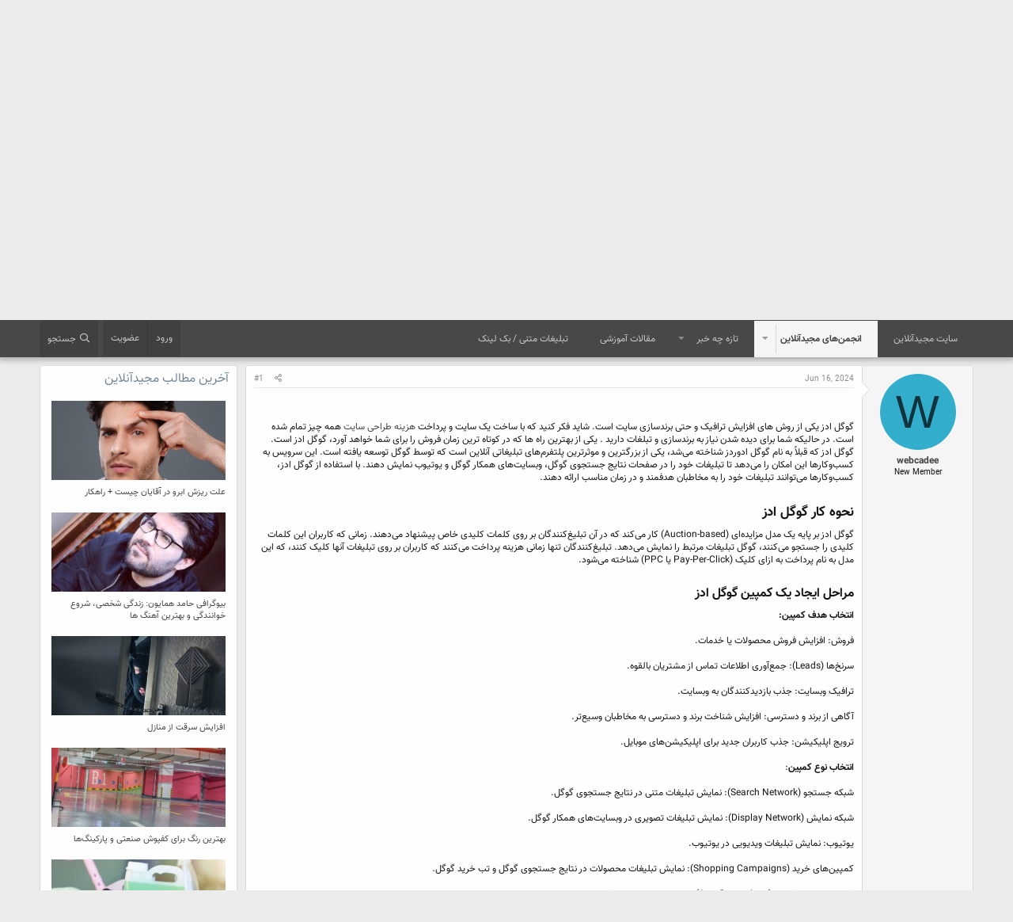

--- FILE ---
content_type: text/html; charset=utf-8
request_url: https://forum.majidonline.com/threads/%D8%A2%DB%8C%D8%A7-%DA%AF%D9%88%DA%AF%D9%84-%D8%A7%D8%AF%D8%B2-%D8%A8%D8%B1%D8%A7%DB%8C-%D8%A8%D8%B1%D9%86%D8%AF%D8%B3%D8%A7%D8%B2%DB%8C-%DA%AF%D8%B2%DB%8C%D9%86%D9%87-%D9%85%D9%86%D8%A7%D8%B3%D8%A8%DB%8C-%D8%A7%D8%B3%D8%AA%D8%9F.243677/
body_size: 17895
content:
<!DOCTYPE html>
<html id="XF" lang="fa-IR" dir="RTL"
	data-app="public"
	data-template="thread_view"
	data-container-key="node-47"
	data-content-key="thread-243677"
	data-logged-in="false"
	data-cookie-prefix="xf_"
	data-csrf="1768922017,ba34a9d32b9ca905eae82a652558f4ee"
	class="has-no-js template-thread_view"
	 data-run-jobs="">
<head>
	<meta charset="utf-8" />
	<meta http-equiv="X-UA-Compatible" content="IE=Edge" />
	<meta name="viewport" content="width=device-width, initial-scale=1, viewport-fit=cover">

	
	
	

	<title>آیا گوگل ادز برای برندسازی گزینه مناسبی است؟ | انجمن‌های مجیدآنلاین</title>

	<link rel="manifest" href="/webmanifest.php">
	
		<meta name="theme-color" content="rgb(58, 58, 58)" />
	

	<meta name="apple-mobile-web-app-title" content="انجمن‌های مجیدآنلاین">
	
		<link rel="apple-touch-icon" href="/data/assets/logo/MajidOnline_avatar.png">
	

	
		
		<meta name="description" content="گوگل ادز یکی از روش های افزایش ترافیک و حتی برندسازی سایت است. شاید فکر کنید که با ساخت یک سایت و پرداخت هزینه طراحی سایت همه چیز تمام شده است. در حالیکه..." />
		<meta property="og:description" content="گوگل ادز یکی از روش های افزایش ترافیک و حتی برندسازی سایت است. شاید فکر کنید که با ساخت یک سایت و پرداخت هزینه طراحی سایت همه چیز تمام شده است. در حالیکه شما برای دیده شدن نیاز به برندسازی و تبلغات دارید . یکی از بهترین راه ها که در کوتاه ترین زمان فروش را برای شما خواهد آورد، گوگل ادز است. گوگل..." />
		<meta property="twitter:description" content="گوگل ادز یکی از روش های افزایش ترافیک و حتی برندسازی سایت است. شاید فکر کنید که با ساخت یک سایت و پرداخت هزینه طراحی سایت همه چیز تمام شده است. در حالیکه شما برای دیده شدن نیاز به برندسازی و..." />
	
	
		<meta property="og:url" content="https://forum.majidonline.com/threads/%D8%A2%DB%8C%D8%A7-%DA%AF%D9%88%DA%AF%D9%84-%D8%A7%D8%AF%D8%B2-%D8%A8%D8%B1%D8%A7%DB%8C-%D8%A8%D8%B1%D9%86%D8%AF%D8%B3%D8%A7%D8%B2%DB%8C-%DA%AF%D8%B2%DB%8C%D9%86%D9%87-%D9%85%D9%86%D8%A7%D8%B3%D8%A8%DB%8C-%D8%A7%D8%B3%D8%AA%D8%9F.243677/" />
	
		<link rel="canonical" href="https://forum.majidonline.com/threads/%D8%A2%DB%8C%D8%A7-%DA%AF%D9%88%DA%AF%D9%84-%D8%A7%D8%AF%D8%B2-%D8%A8%D8%B1%D8%A7%DB%8C-%D8%A8%D8%B1%D9%86%D8%AF%D8%B3%D8%A7%D8%B2%DB%8C-%DA%AF%D8%B2%DB%8C%D9%86%D9%87-%D9%85%D9%86%D8%A7%D8%B3%D8%A8%DB%8C-%D8%A7%D8%B3%D8%AA%D8%9F.243677/" />
	
		
        <!-- App Indexing for Google Search -->
        <link href="android-app://com.quoord.tapatalkpro.activity/tapatalk/forum.majidonline.com/?ttfid=57906&location=topic&tid=243677&page=1&perpage=20&channel=google-indexing" rel="alternate" />
        <link href="ios-app://307880732/tapatalk/forum.majidonline.com/?ttfid=57906&location=topic&tid=243677&page=1&perpage=20&channel=google-indexing" rel="alternate" />
        
        <link href="https://forum.majidonline.com//mobiquo/smartbanner/manifest.json" rel="manifest">
        
        <meta name="apple-itunes-app" content="app-id=307880732, affiliate-data=at=10lR7C, app-argument=tapatalk://forum.majidonline.com/?ttfid=57906&location=topic&tid=243677&page=1&perpage=20" />
        
	

	
		
	
	
	<meta property="og:site_name" content="انجمن‌های مجیدآنلاین" />


	
	
		
	
	
	<meta property="og:type" content="website" />


	
	
		
	
	
	
		<meta property="og:title" content="آیا گوگل ادز برای برندسازی گزینه مناسبی است؟" />
		<meta property="twitter:title" content="آیا گوگل ادز برای برندسازی گزینه مناسبی است؟" />
	


	
	
	
	
		
	
	
	
		<meta property="og:image" content="https://forum.majidonline.com/styles/majidonline/logos/avatar.png" />
		<meta property="twitter:image" content="https://forum.majidonline.com/styles/majidonline/logos/avatar.png" />
		<meta property="twitter:card" content="summary" />
	


	

	
	

	


	<link rel="preload" href="/styles/fonts/fa/fa-regular-400.woff2?_v=5.15.3" as="font" type="font/woff2" crossorigin="anonymous" />


	<link rel="preload" href="/styles/fonts/fa/fa-solid-900.woff2?_v=5.15.3" as="font" type="font/woff2" crossorigin="anonymous" />


<link rel="preload" href="/styles/fonts/fa/fa-brands-400.woff2?_v=5.15.3" as="font" type="font/woff2" crossorigin="anonymous" />

	<link rel="stylesheet" href="/css.php?css=public%3Anormalize.css%2Cpublic%3Afa.css%2Cpublic%3Acore.less%2Cpublic%3Aapp.less&amp;s=4&amp;l=3&amp;d=1751529304&amp;k=bef76432f1843206fd1be592e5267751abad9083" />

	<link rel="stylesheet" href="/css.php?css=public%3Amessage.less%2Cpublic%3Ashare_controls.less%2Cpublic%3Aextra.less&amp;s=4&amp;l=3&amp;d=1751529304&amp;k=21493b09809463cd77bfbb234ebf8bca7d2a8e5b" />

	
		<script src="/js/xf/preamble.min.js?_v=9117ba40"></script>
	


	
		<link rel="icon" type="image/png" href="https://forum.majidonline.com/styles/majidonline/logos/avatar.png" sizes="32x32" />
	
	
	<script async src="https://www.googletagmanager.com/gtag/js?id=UA-3077248-1"></script>
	<script>
		window.dataLayer = window.dataLayer || [];
		function gtag(){dataLayer.push(arguments);}
		gtag('js', new Date());
		gtag('config', 'UA-3077248-1', {
			// 
			
			
		});
	</script>

	<link href="https://cdn.jsdelivr.net/npm/vazir-font@26.0.2/dist/font-face.css" rel="stylesheet" type="text/css" />
</head>
<body data-template="thread_view">

<div class="p-pageWrapper" id="top">





<header class="p-header" id="header">
	<div class="p-header-inner">
		<div class="p-header-content">

			<div class="p-header-logo p-header-logo--image">
				<a href="https://forum.majidonline.com">
					<img src="/styles/majidonline/logos/logo.png" srcset="/styles/majidonline/logos/logo.png 2x" alt="انجمن‌های مجیدآنلاین"
						width="" height="" />
				</a>
			</div>

			
		</div>
	</div>
</header>





	<div class="p-navSticky p-navSticky--primary" data-xf-init="sticky-header">
		
	<nav class="p-nav">
		<div class="p-nav-inner">
			<button type="button" class="button--plain p-nav-menuTrigger button" data-xf-click="off-canvas" data-menu=".js-headerOffCanvasMenu" tabindex="0" aria-label="منو"><span class="button-text">
				<i aria-hidden="true"></i>
			</span></button>

			<div class="p-nav-smallLogo">
				<a href="https://forum.majidonline.com">
					<img src="/styles/majidonline/logos/logo.png" srcset="/styles/majidonline/logos/logo.png 2x" alt="انجمن‌های مجیدآنلاین"
						width="" height="" />
				</a>
			</div>

			<div class="p-nav-scroller hScroller" data-xf-init="h-scroller" data-auto-scroll=".p-navEl.is-selected">
				<div class="hScroller-scroll">
					<ul class="p-nav-list js-offCanvasNavSource">
					
						<li>
							
	<div class="p-navEl " >
		

			
	
	<a href="https://www.majidonline.com"
		class="p-navEl-link "
		
		data-xf-key="1"
		data-nav-id="majidonline_site">سایت مجیدآنلاین</a>


			

		
		
	</div>

						</li>
					
						<li>
							
	<div class="p-navEl is-selected" data-has-children="true">
		

			
	
	<a href="/"
		class="p-navEl-link p-navEl-link--splitMenu "
		
		
		data-nav-id="forums">انجمن‌های مجیدآنلاین</a>


			<a data-xf-key="2"
				data-xf-click="menu"
				data-menu-pos-ref="< .p-navEl"
				class="p-navEl-splitTrigger"
				role="button"
				tabindex="0"
				aria-label="Toggle expanded"
				aria-expanded="false"
				aria-haspopup="true"></a>

		
		
			<div class="menu menu--structural" data-menu="menu" aria-hidden="true">
				<div class="menu-content">
					
						
	
	
	<a href="/whats-new/posts/"
		class="menu-linkRow u-indentDepth0 js-offCanvasCopy "
		
		
		data-nav-id="newPosts">ارسال های جدید</a>

	

					
						
	
	
	<a href="/search/?type=post"
		class="menu-linkRow u-indentDepth0 js-offCanvasCopy "
		
		
		data-nav-id="searchForums">جستجو در انجمن ها</a>

	

					
				</div>
			</div>
		
	</div>

						</li>
					
						<li>
							
	<div class="p-navEl " data-has-children="true">
		

			
	
	<a href="/whats-new/"
		class="p-navEl-link p-navEl-link--splitMenu "
		
		
		data-nav-id="whatsNew">تازه چه خبر</a>


			<a data-xf-key="3"
				data-xf-click="menu"
				data-menu-pos-ref="< .p-navEl"
				class="p-navEl-splitTrigger"
				role="button"
				tabindex="0"
				aria-label="Toggle expanded"
				aria-expanded="false"
				aria-haspopup="true"></a>

		
		
			<div class="menu menu--structural" data-menu="menu" aria-hidden="true">
				<div class="menu-content">
					
						
	
	
	<a href="/whats-new/posts/"
		class="menu-linkRow u-indentDepth0 js-offCanvasCopy "
		 rel="nofollow"
		
		data-nav-id="whatsNewPosts">ارسال های جدید</a>

	

					
						
	
	
	<a href="/whats-new/profile-posts/"
		class="menu-linkRow u-indentDepth0 js-offCanvasCopy "
		 rel="nofollow"
		
		data-nav-id="whatsNewProfilePosts">جدیدترین ارسال های پروفایل</a>

	

					
						
	
	
	<a href="/whats-new/latest-activity"
		class="menu-linkRow u-indentDepth0 js-offCanvasCopy "
		 rel="nofollow"
		
		data-nav-id="latestActivity">آخرین فعالیت</a>

	

					
				</div>
			</div>
		
	</div>

						</li>
					
						<li>
							
	<div class="p-navEl " >
		

			
	
	<a href="http://www.majidonline.com/articles"
		class="p-navEl-link "
		
		data-xf-key="4"
		data-nav-id="majidonline_articles">مقالات آموزشی</a>


			

		
		
	</div>

						</li>
					
						<li>
							
	<div class="p-navEl " >
		

			
	
	<a href="https://www.majidonline.com/ads/text"
		class="p-navEl-link "
		
		data-xf-key="5"
		data-nav-id="majidonline_textads">تبلیغات متنی / بک لینک</a>


			

		
		
	</div>

						</li>
					
					</ul>
				</div>
			</div>

			<div class="p-nav-opposite">
				<div class="p-navgroup p-account p-navgroup--guest">
					
						<a href="/login/" class="p-navgroup-link p-navgroup-link--textual p-navgroup-link--logIn"
							data-xf-click="overlay" data-follow-redirects="on">
							<span class="p-navgroup-linkText">ورود</span>
						</a>
						
							<a href="/register/" class="p-navgroup-link p-navgroup-link--textual p-navgroup-link--register"
								data-xf-click="overlay" data-follow-redirects="on">
								<span class="p-navgroup-linkText">عضویت</span>
							</a>
						
					
				</div>

				<div class="p-navgroup p-discovery">
					<a href="/whats-new/"
						class="p-navgroup-link p-navgroup-link--iconic p-navgroup-link--whatsnew"
						aria-label="تازه چه خبر"
						title="تازه چه خبر">
						<i aria-hidden="true"></i>
						<span class="p-navgroup-linkText">تازه چه خبر</span>
					</a>

					
						<a href="/search/"
							class="p-navgroup-link p-navgroup-link--iconic p-navgroup-link--search"
							data-xf-click="menu"
							data-xf-key="/"
							aria-label="جستجو"
							aria-expanded="false"
							aria-haspopup="true"
							title="جستجو">
							<i aria-hidden="true"></i>
							<span class="p-navgroup-linkText">جستجو</span>
						</a>
						<div class="menu menu--structural menu--wide" data-menu="menu" aria-hidden="true">
							<form action="/search/search" method="post"
								class="menu-content"
								data-xf-init="quick-search">

								<h3 class="menu-header">جستجو</h3>
								
								<div class="menu-row">
									
										<div class="inputGroup inputGroup--joined">
											<input type="text" class="input" name="keywords" placeholder="جستجو," aria-label="جستجو" data-menu-autofocus="true" />
											
			<select name="constraints" class="js-quickSearch-constraint input" aria-label="جستجو در داخل">
				<option value="">هرجا</option>
<option value="{&quot;search_type&quot;:&quot;post&quot;}">موضوع ها</option>
<option value="{&quot;search_type&quot;:&quot;post&quot;,&quot;c&quot;:{&quot;nodes&quot;:[47],&quot;child_nodes&quot;:1}}">این انجمن</option>
<option value="{&quot;search_type&quot;:&quot;post&quot;,&quot;c&quot;:{&quot;thread&quot;:243677}}">این موضوع</option>

			</select>
		
										</div>
									
								</div>

								
								<div class="menu-row">
									<label class="iconic"><input type="checkbox"  name="c[title_only]" value="1" /><i aria-hidden="true"></i><span class="iconic-label">جستجو فقط در عنوان ها

												
													<span tabindex="0" role="button"
														data-xf-init="tooltip" data-trigger="hover focus click" title="Tags will also be searched">

														<i class="fa--xf far fa-question-circle u-muted u-smaller" aria-hidden="true"></i>
													</span></span></label>

								</div>
								
								<div class="menu-row">
									<div class="inputGroup">
										<span class="inputGroup-text" id="ctrl_search_menu_by_member">توسط:</span>
										<input type="text" class="input" name="c[users]" data-xf-init="auto-complete" placeholder="کاربر" aria-labelledby="ctrl_search_menu_by_member" />
									</div>
								</div>
								<div class="menu-footer">
									<span class="menu-footer-controls">
										<button type="submit" class="button--primary button button--icon button--icon--search"><span class="button-text">جستجو</span></button>
										<a href="/search/" class="button"><span class="button-text">جستجوی پیشرفته,</span></a>
									</span>
								</div>

								<input type="hidden" name="_xfToken" value="1768922017,ba34a9d32b9ca905eae82a652558f4ee" />
							</form>
						</div>
					
				</div>
			</div>
		</div>
	</nav>

	</div>
	
	
		<div class="p-sectionLinks">
			<div class="p-sectionLinks-inner hScroller" data-xf-init="h-scroller">
				<div class="hScroller-scroll">
					<ul class="p-sectionLinks-list">
					
						<li>
							
	<div class="p-navEl " >
		

			
	
	<a href="/whats-new/posts/"
		class="p-navEl-link "
		
		data-xf-key="alt+1"
		data-nav-id="newPosts">ارسال های جدید</a>


			

		
		
	</div>

						</li>
					
						<li>
							
	<div class="p-navEl " >
		

			
	
	<a href="/search/?type=post"
		class="p-navEl-link "
		
		data-xf-key="alt+2"
		data-nav-id="searchForums">جستجو در انجمن ها</a>


			

		
		
	</div>

						</li>
					
					</ul>
				</div>
			</div>
		</div>
	



<div class="offCanvasMenu offCanvasMenu--nav js-headerOffCanvasMenu" data-menu="menu" aria-hidden="true" data-ocm-builder="navigation">
	<div class="offCanvasMenu-backdrop" data-menu-close="true"></div>
	<div class="offCanvasMenu-content">
		<div class="offCanvasMenu-header">
			منو
			<a class="offCanvasMenu-closer" data-menu-close="true" role="button" tabindex="0" aria-label="بسته"></a>
		</div>
		
			<div class="p-offCanvasRegisterLink">
				<div class="offCanvasMenu-linkHolder">
					<a href="/login/" class="offCanvasMenu-link" data-xf-click="overlay" data-menu-close="true">
						ورود
					</a>
				</div>
				<hr class="offCanvasMenu-separator" />
				
					<div class="offCanvasMenu-linkHolder">
						<a href="/register/" class="offCanvasMenu-link" data-xf-click="overlay" data-menu-close="true">
							عضویت
						</a>
					</div>
					<hr class="offCanvasMenu-separator" />
				
			</div>
		
		<div class="js-offCanvasNavTarget"></div>
		<div class="offCanvasMenu-installBanner js-installPromptContainer" style="display: none;" data-xf-init="install-prompt">
			<div class="offCanvasMenu-installBanner-header">Install the app</div>
			<button type="button" class="js-installPromptButton button"><span class="button-text">نصب</span></button>
		</div>
	</div>
</div>

<div class="p-body">
	<div class="p-body-inner">
		<!--XF:EXTRA_OUTPUT-->
		<ul class="majidonline_ads_top"><li><i class="fa fa-check"></i><a href="https://gilsashop.com/" target="_blank">تجهیزات هوشمند سازی گیلسا</a></li><li><i class="fa fa-check"></i><a href="https://kifpool.me/wallet/bitcoin-BTC" target="_blank">خرید و فروش بیت کوین</a></li><li><i class="fa fa-check"></i><a href="https://lenoxio.com/" target="_blank">خرید کالای دیجیتال استوک</a></li><li><i class="fa fa-check"></i><a href="https://ghiasibike.com/product-category/دوچرخه/" target="_blank">خرید دوچرخه</a></li><li><i class="fa fa-check"></i><a href="https://ecobaglobe.com/business-consultation/" target="_blank">مشاوره کسب و کار</a></li><li><i class="fa fa-check"></i><a href="https://www.doostihaa.com/topics/dl-film/dubing-movies" target="_blank">فیلم دوبله فارسی </a></li><li><i class="fa fa-check"></i><a href="https://tesmino.com/" target="_blank">پلتفرم رپورتاژ تسمینو</a></li><li><i class="fa fa-check"></i><a href="https://www.ariyanoos.com/uvdtf-printing/" target="_blank">چاپ لیبل برجسته | UV DTF</a></li><li><i class="fa fa-check"></i><a href="https://chicken-device.ir/" target="_blank">گروه صنعتی اسکندری</a></li><li><i class="fa fa-check"></i><a href="https://www.trip.ir/flight/istanbul" target="_blank">بلیط هواپیما استانبول</a></li><li><i class="fa fa-check"></i><a href="https://cityserver.app/" target="_blank">خرید آی پی ثابت</a></li><li><i class="fa fa-check"></i><a href="https://mahanshabake.com/computer/hp/hp-server-hard-drive/" target="_blank">هارد سرور اچ پی</a></li><li><i class="fa fa-check"></i><a href="https://abzarland.top/" target="_blank">abzarland</a></li><li><i class="fa fa-check"></i><a href="https://beta-follower.ir/buy-real-members/" target="_blank">ممبر واقعی تلگرام</a></li></ul>
		

		

		
		
	
		<ul class="p-breadcrumbs "
			itemscope itemtype="https://schema.org/BreadcrumbList">
		
			

			
			

			
				
				
	<li itemprop="itemListElement" itemscope itemtype="https://schema.org/ListItem">
		<a href="/" itemprop="item">
			<span itemprop="name">انجمن‌های مجیدآنلاین</span>
		</a>
		<meta itemprop="position" content="1" />
	</li>

			
			
				
				
	<li itemprop="itemListElement" itemscope itemtype="https://schema.org/ListItem">
		<a href="/#ymumi.6" itemprop="item">
			<span itemprop="name">عمومي</span>
		</a>
		<meta itemprop="position" content="2" />
	</li>

			
				
				
	<li itemprop="itemListElement" itemscope itemtype="https://schema.org/ListItem">
		<a href="/forums/%D9%86%DB%8C%D8%A7%D8%B2%D9%85%D9%86%D8%AF%DB%8C%E2%80%8C%D9%87%D8%A7%DB%8C-%D8%B9%D9%85%D9%88%D9%85%DB%8C.47/" itemprop="item">
			<span itemprop="name">نیازمندی‌های عمومی</span>
		</a>
		<meta itemprop="position" content="3" />
	</li>

			

		
		</ul>
	

		

		
	<noscript><div class="blockMessage blockMessage--important blockMessage--iconic u-noJsOnly">جاوا اسکریپت غیر فعال است برای تجربه بهتر، قبل از ادامه، جاوا اسکریپت را در مرورگر خود فعال کنید.</div></noscript>

		
	<div class="blockMessage blockMessage--important blockMessage--iconic js-browserWarning" style="display: none">You are using an out of date browser. It  may not display this or other websites correctly.<br />You should upgrade or use an <a href="https://www.google.com/chrome/browser/" target="_blank">alternative browser</a>.</div>


		
			<div class="p-body-header">
			
				
					<div class="p-title ">
					
						
							<h1 class="p-title-value">آیا گوگل ادز برای برندسازی گزینه مناسبی است؟</h1>
						
						
					
					</div>
				

				
					<div class="p-description">
	<ul class="listInline listInline--bullet">
		<li>
			<i class="fa--xf far fa-user" aria-hidden="true" title="شروع کننده موضوع"></i>
			<span class="u-srOnly">شروع کننده موضوع</span>

			<a href="/members/webcadee.392635/" class="username  u-concealed" dir="auto" itemprop="name" data-user-id="392635" data-xf-init="member-tooltip">webcadee</a>
		</li>
		<li>
			<i class="fa--xf far fa-clock" aria-hidden="true" title="تاریخ شروع"></i>
			<span class="u-srOnly">تاریخ شروع</span>

			<a href="/threads/%D8%A2%DB%8C%D8%A7-%DA%AF%D9%88%DA%AF%D9%84-%D8%A7%D8%AF%D8%B2-%D8%A8%D8%B1%D8%A7%DB%8C-%D8%A8%D8%B1%D9%86%D8%AF%D8%B3%D8%A7%D8%B2%DB%8C-%DA%AF%D8%B2%DB%8C%D9%86%D9%87-%D9%85%D9%86%D8%A7%D8%B3%D8%A8%DB%8C-%D8%A7%D8%B3%D8%AA%D8%9F.243677/" class="u-concealed"><time  class="u-dt" dir="auto" datetime="2024-06-16T13:32:05+0430" data-time="1718528525" data-date-string="Jun 16, 2024" data-time-string="1:32 بعد از ظهر" title="Jun 16, 2024 در 1:32 بعد از ظهر">Jun 16, 2024</time></a>
		</li>
		
	</ul>
</div>
				
			
			</div>
		

		<div class="p-body-main p-body-main--withSidebar ">
			
			<div class="p-body-contentCol"></div>
			
				<div class="p-body-sidebarCol"></div>
			

			

			<div class="p-body-content">
				
				<div class="p-body-pageContent">










	
	
	
		
	
	
	


	
	
	
		
	
	
	


	
	
		
	
	
	


	
	












	

	
		
	



















<div class="block block--messages" data-xf-init="" data-type="post" data-href="/inline-mod/" data-search-target="*">

	<span class="u-anchorTarget" id="posts"></span>

	
		
	

	

	<div class="block-outer"></div>

	

	
		
	<div class="block-outer js-threadStatusField"></div>

	

	<div class="block-container lbContainer"
		data-xf-init="lightbox select-to-quote"
		data-message-selector=".js-post"
		data-lb-id="thread-243677"
		data-lb-universal="0">

		<div class="block-body js-replyNewMessageContainer">
			
				

					

					
						

	

	

	
	<article class="message message--post js-post js-inlineModContainer  "
		data-author="webcadee"
		data-content="post-1424501"
		id="js-post-1424501">

		<span class="u-anchorTarget" id="post-1424501"></span>

		
			<div class="message-inner">
				
					<div class="message-cell message-cell--user">
						

	<section itemscope itemtype="https://schema.org/Person" class="message-user">
		<div class="message-avatar ">
			<div class="message-avatar-wrapper">
				<a href="/members/webcadee.392635/" class="avatar avatar--m avatar--default avatar--default--dynamic" data-user-id="392635" data-xf-init="member-tooltip" style="background-color: #33adcc; color: #0f343d">
			<span class="avatar-u392635-m" role="img" aria-label="webcadee">W</span> 
		</a>
				
			</div>
		</div>
		<div class="message-userDetails">
			<h4 class="message-name"><a href="/members/webcadee.392635/" class="username " dir="auto" itemprop="name" data-user-id="392635" data-xf-init="member-tooltip">webcadee</a></h4>
			<h5 class="userTitle message-userTitle" dir="auto" itemprop="jobTitle">New Member</h5>
			
		</div>
		
			
			
		
		<span class="message-userArrow"></span>
	</section>

					</div>
				

				
					<div class="message-cell message-cell--main">
					
						<div class="message-main js-quickEditTarget">

							
								

	<header class="message-attribution message-attribution--split">
		<ul class="message-attribution-main listInline ">
			
			
			<li class="u-concealed">
				<a href="/threads/%D8%A2%DB%8C%D8%A7-%DA%AF%D9%88%DA%AF%D9%84-%D8%A7%D8%AF%D8%B2-%D8%A8%D8%B1%D8%A7%DB%8C-%D8%A8%D8%B1%D9%86%D8%AF%D8%B3%D8%A7%D8%B2%DB%8C-%DA%AF%D8%B2%DB%8C%D9%86%D9%87-%D9%85%D9%86%D8%A7%D8%B3%D8%A8%DB%8C-%D8%A7%D8%B3%D8%AA%D8%9F.243677/post-1424501" rel="nofollow">
					<time  class="u-dt" dir="auto" datetime="2024-06-16T13:32:05+0430" data-time="1718528525" data-date-string="Jun 16, 2024" data-time-string="1:32 بعد از ظهر" title="Jun 16, 2024 در 1:32 بعد از ظهر" itemprop="datePublished">Jun 16, 2024</time>
				</a>
			</li>
			
		</ul>

		<ul class="message-attribution-opposite message-attribution-opposite--list ">
			
			<li>
				<a href="/threads/%D8%A2%DB%8C%D8%A7-%DA%AF%D9%88%DA%AF%D9%84-%D8%A7%D8%AF%D8%B2-%D8%A8%D8%B1%D8%A7%DB%8C-%D8%A8%D8%B1%D9%86%D8%AF%D8%B3%D8%A7%D8%B2%DB%8C-%DA%AF%D8%B2%DB%8C%D9%86%D9%87-%D9%85%D9%86%D8%A7%D8%B3%D8%A8%DB%8C-%D8%A7%D8%B3%D8%AA%D8%9F.243677/post-1424501"
					class="message-attribution-gadget"
					data-xf-init="share-tooltip"
					data-href="/posts/1424501/share"
					aria-label="اشتراک گذاری"
					rel="nofollow">
					<i class="fa--xf far fa-share-alt" aria-hidden="true"></i>
				</a>
			</li>
			
			
				<li>
					<a href="/threads/%D8%A2%DB%8C%D8%A7-%DA%AF%D9%88%DA%AF%D9%84-%D8%A7%D8%AF%D8%B2-%D8%A8%D8%B1%D8%A7%DB%8C-%D8%A8%D8%B1%D9%86%D8%AF%D8%B3%D8%A7%D8%B2%DB%8C-%DA%AF%D8%B2%DB%8C%D9%86%D9%87-%D9%85%D9%86%D8%A7%D8%B3%D8%A8%DB%8C-%D8%A7%D8%B3%D8%AA%D8%9F.243677/post-1424501" rel="nofollow">
						#1
					</a>
				</li>
			
		</ul>
	</header>

							

							<div class="message-content js-messageContent">
							

								
									
	
	
	

								

								
									

	<div class="message-userContent lbContainer js-lbContainer "
		data-lb-id="post-1424501"
		data-lb-caption-desc="webcadee &middot; Jun 16, 2024 در 1:32 بعد از ظهر">

		
			

	

		

		<article class="message-body js-selectToQuote">
			
				
			
			
				<div class="bbWrapper"><h3>&#8203;</h3>گوگل ادز یکی از روش های افزایش ترافیک و حتی برندسازی سایت است. شاید فکر کنید که با ساخت یک سایت و پرداخت <a href="https://webcade.ir/" target="_blank" class="link link--external" rel="nofollow ugc noopener">هزینه طراحی سایت</a> همه چیز تمام شده است. در حالیکه شما برای دیده شدن نیاز به برندسازی و تبلغات دارید . یکی از بهترین راه ها که در کوتاه ترین زمان فروش را برای شما خواهد آورد، گوگل ادز است. گوگل ادز که قبلاً به نام گوگل ادوردز شناخته می‌شد، یکی از بزرگترین و موثرترین پلتفرم‌های تبلیغاتی آنلاین است که توسط گوگل توسعه یافته است. این سرویس به کسب‌وکارها این امکان را می‌دهد تا تبلیغات خود را در صفحات نتایج جستجوی گوگل، وبسایت‌های همکار گوگل و یوتیوب نمایش دهند. با استفاده از گوگل ادز، کسب‌وکارها می‌توانند تبلیغات خود را به مخاطبان هدفمند و در زمان مناسب ارائه دهند.<br />
<br />
<h3>نحوه کار گوگل ادز&#8203;</h3>گوگل ادز بر پایه یک مدل مزایده‌ای (Auction-based) کار می‌کند که در آن تبلیغ‌کنندگان بر روی کلمات کلیدی خاص پیشنهاد می‌دهند. زمانی که کاربران این کلمات کلیدی را جستجو می‌کنند، گوگل تبلیغات مرتبط را نمایش می‌دهد. تبلیغ‌کنندگان تنها زمانی هزینه پرداخت می‌کنند که کاربران بر روی تبلیغات آنها کلیک کنند، که این مدل به نام پرداخت به ازای کلیک (Pay-Per-Click یا PPC) شناخته می‌شود.<br />
<br />
<h4>مراحل ایجاد یک کمپین گوگل ادز&#8203;</h4><b>انتخاب هدف کمپین:</b><br />
<br />
فروش: افزایش فروش محصولات یا خدمات.<br />
<br />
سرنخ‌ها (Leads): جمع‌آوری اطلاعات تماس از مشتریان بالقوه.<br />
<br />
ترافیک وبسایت: جذب بازدیدکنندگان به وبسایت.<br />
<br />
آگاهی از برند و دسترسی: افزایش شناخت برند و دسترسی به مخاطبان وسیع‌تر.<br />
<br />
ترویج اپلیکیشن: جذب کاربران جدید برای اپلیکیشن‌های موبایل.<br />
<br />
<b>انتخاب نوع کمپین</b>:<br />
<br />
شبکه جستجو (Search Network): نمایش تبلیغات متنی در نتایج جستجوی گوگل.<br />
<br />
شبکه نمایش (Display Network): نمایش تبلیغات تصویری در وبسایت‌های همکار گوگل.<br />
<br />
یوتیوب: نمایش تبلیغات ویدیویی در یوتیوب.<br />
<br />
کمپین‌های خرید (Shopping Campaigns): نمایش تبلیغات محصولات در نتایج جستجوی گوگل و تب خرید گوگل.<br />
<br />
کمپین‌های اپلیکیشن (App Campaigns): تبلیغات مخصوص اپلیکیشن‌های موبایل.<br />
<br />
<b>انتخاب کلمات کلیدی</b>:<br />
<br />
تحقیق کلمات کلیدی: با استفاده از ابزارهای گوگل مانند Keyword Planner، کلمات کلیدی مرتبط و پرجستجو را شناسایی کنید.<br />
<br />
مخاطب هدف: تعریف دقیق مخاطبانی که قصد دارید تبلیغات به آن‌ها نمایش داده شود.<br />
<br />
<b>نوشتن متن تبلیغاتی:</b><br />
<br />
عنوان جذاب: استفاده از کلمات جذاب و مرتبط با جستجوی کاربر.<br />
<br />
توضیحات مختصر و مفید: ارائه اطلاعات مفید و دعوت به اقدام (Call to Action).<br />
<br />
<b>تنظیم بودجه و پیشنهادات (Bidding):</b><br />
<br />
بودجه روزانه: مقدار هزینه‌ای که روزانه قصد دارید برای تبلیغات صرف کنید.<br />
<br />
پیشنهادات هزینه کلیک: مقدار هزینه‌ای که برای هر کلیک آماده‌اید پرداخت کنید.<br />
<br />
<b>پیگیری و بهینه‌سازی:</b><br />
<br />
پیگیری عملکرد: با استفاده از ابزارهای گوگل ادز، عملکرد تبلیغات خود را پیگیری کنید.<br />
<br />
بهینه‌سازی: بر اساس داده‌های عملکرد، تبلیغات خود را بهبود دهید تا به نتایج بهتری برسید.<br />
<br />
<h4>مزایای گوگل ادز&#8203;</h4><b>هدفمندی دقیق: </b>گوگل ادز امکان هدف‌گیری دقیق مخاطبان بر اساس کلمات کلیدی، موقعیت جغرافیایی، دستگاه‌های استفاده شده و رفتارهای کاربر را فراهم می‌کند.<br />
<br />
<b>کنترل هزینه‌ها: </b>شما می‌توانید بودجه روزانه و پیشنهادات هزینه کلیک خود را تنظیم کنید و مطمئن شوید که هرگز بیش از حد مقرر خرج نمی‌کنید.<br />
<br />
<b>بازدهی سریع: </b>تبلیغات گوگل ادز بلافاصله پس از تایید به نمایش درمی‌آیند و می‌توانند به سرعت ترافیک و سرنخ‌های جدیدی ایجاد کنند.<br />
<br />
<b>اندازه‌گیری دقیق: </b>ابزارهای تحلیلی گوگل ادز به شما امکان می‌دهند تا عملکرد تبلیغات خود را با دقت پیگیری کنید و داده‌های دقیقی درباره کلیک‌ها، نمایش‌ها و تبدیل‌ها به دست آورید.<br />
<br />
<b>انعطاف‌پذیری در انواع تبلیغات: </b>گوگل ادز انواع مختلفی از تبلیغات را ارائه می‌دهد که شامل تبلیغات متنی، تصویری، ویدیویی و تبلیغات خرید است، که می‌تواند به خوبی با نیازهای مختلف کسب‌وکارها هماهنگ شود.<br />
<br />
<h3>مزایای استفاده از گوگل ادز برای برندسازی&#8203;</h3>استفاده از گوگل ادز برای برندسازی دارای مزایای زیادی است که می‌تواند به تقویت شناخت برند و ایجاد ارتباط موثر با مخاطبان هدف کمک کند. در ادامه به بررسی مزایای اصلی استفاده از گوگل ادز برای برندسازی می‌پردازیم:<br />
<br />
<h4>افزایش دیده شدن برند&#8203;</h4>نمایش گسترده: گوگل ادز امکان نمایش تبلیغات در موتور جستجوی گوگل، یوتیوب و شبکه نمایش گوگل را فراهم می‌کند. این بدان معناست که تبلیغات شما می‌تواند به تعداد زیادی از کاربران در سراسر اینترنت نمایش داده شود.<br />
<br />
رتبه‌بندی در نتایج جستجو: با استفاده از تبلیغات متنی در نتایج جستجوی گوگل، برند شما در صدر نتایج جستجو قرار می‌گیرد و احتمال دیده شدن افزایش می‌یابد.<br />
<br />
<h4>هدفمندی دقیق&#8203;</h4>هدف‌گیری جغرافیایی: شما می‌توانید تبلیغات خود را به کاربرانی که در مناطق جغرافیایی خاصی قرار دارند، نشان دهید. این امکان به شما کمک می‌کند تا برند خود را به مخاطبان محلی و بین‌المللی معرفی کنید.<br />
<br />
هدف‌گیری بر اساس دموگرافیک: با استفاده از گوگل ادز، می‌توانید تبلیغات خود را به گروه‌های دموگرافیکی خاصی مانند سن، جنسیت و علایق نمایش دهید.<br />
<br />
<h4>افزایش آگاهی از برند&#8203;</h4>کمپین‌های نمایشی (Display Campaigns): تبلیغات تصویری و ویدیویی در وبسایت‌های همکار گوگل می‌تواند به افزایش آگاهی از برند کمک کند. این تبلیغات می‌توانند تصاویر و پیام‌های برند شما را به صورت بصری به مخاطبان ارائه دهند.<br />
<br />
تبلیغات ویدیویی در یوتیوب: تبلیغات ویدیویی در یوتیوب یکی از موثرترین روش‌ها برای انتقال پیام برند و ایجاد ارتباط احساسی با مخاطبان است.<br />
<br />
<h4>اندازه‌گیری و بهینه‌سازی عملکرد&#8203;</h4>ابزارهای تحلیلی دقیق: گوگل ادز ابزارهای دقیقی برای اندازه‌گیری عملکرد کمپین‌های تبلیغاتی فراهم می‌کند. شما می‌توانید میزان نمایش، کلیک‌ها، و تعاملات کاربران را تحلیل کنید و بر اساس داده‌های به دست آمده، استراتژی‌های خود را بهینه‌سازی کنید.<br />
<br />
آزمون A/B: با اجرای آزمون‌های A/B می‌توانید نسخه‌های مختلف تبلیغات را آزمایش کرده و بهترین نسخه را انتخاب کنید.<br />
<br />
<h4>انعطاف‌پذیری بودجه&#8203;</h4>کنترل هزینه‌ها: شما می‌توانید بودجه روزانه و هزینه هر کلیک (CPC) را بر اساس نیازهای خود تنظیم کنید. این امکان به شما اجازه می‌دهد تا بر اساس بودجه موجود، کمپین‌های خود را مدیریت کنید.<br />
<br />
تبلیغات هزینه به ازای کلیک (CPC): تنها زمانی هزینه پرداخت می‌کنید که کاربران بر روی تبلیغات شما کلیک کنند، که این موضوع به بهینه‌سازی هزینه‌ها کمک می‌کند.<br />
<br />
<h4>افزایش تعامل و ارتباط با مخاطبان&#8203;</h4>استفاده از افزونه‌های تبلیغاتی: با استفاده از افزونه‌های تبلیغاتی مانند تماس تلفنی، مکان، لینک‌های سایت، و توضیحات اضافی، می‌توانید اطلاعات بیشتری را به کاربران ارائه دهید و آن‌ها را به تعامل بیشتر تشویق کنید.<br />
<br />
کمپین‌های ریمارکتینگ: با استفاده از کمپین‌های ریمارکتینگ، می‌توانید تبلیغات خود را به کاربرانی که قبلاً با برند شما تعامل داشته‌اند، نمایش دهید و آن‌ها را تشویق به بازگشت و تکمیل خرید کنید.<br />
<br />
<b>نتیجه‌گیری</b><br />
<br />
استفاده از گوگل ادز برای برندسازی یک راهکار موثر و کارآمد است که می‌تواند به افزایش شناخت برند، تعامل با مخاطبان هدف و بهبود استراتژی‌های بازاریابی کمک کند. با استفاده از قابلیت‌های هدفمندی دقیق، کنترل هزینه‌ها و ابزارهای تحلیلی، شما می‌توانید کمپین‌های تبلیغاتی موفقی را اجرا کرده و برند خود را به سطح جدیدی از موفقیت برسانید.</div>
			
			<div class="js-selectToQuoteEnd">&nbsp;</div>
			
				
			
		</article>

		
			

	

		

		
	</div>

								

								
									
	

								

								
									
	

								

							
							</div>

							
								
	<footer class="message-footer">
		

		<div class="reactionsBar js-reactionsList ">
			
		</div>

		<div class="js-historyTarget message-historyTarget toggleTarget" data-href="trigger-href"></div>
	</footer>

							
						</div>

					
					</div>
				
			</div>
		
	</article>

	
	

	
	
		<article class="message message--post" style="padding: 5px;">
			<div id="pos-article-display-4345"></div>
		</article>
	
	



					

					

				
			
		</div>
	</div>

	
		<div class="block-outer block-outer--after">
			
				

				
				
					<div class="block-outer-opposite">
						
							<a href="/login/" class="button--link button--wrap button" data-xf-click="overlay"><span class="button-text">
								برای ارسال پاسخ شما باید وارد سیستم شوید.
							</span></a>
						
					</div>
				
			
		</div>
	

	
	

</div>











<div class="blockMessage blockMessage--none">
	

	
		

		<div class="shareButtons shareButtons--iconic" data-xf-init="share-buttons" data-page-url="" data-page-title="" data-page-desc="" data-page-image="">
			
				<span class="shareButtons-label">اشتراک گذاری:</span>
			

			<div class="shareButtons-buttons">
				
					
						<a class="shareButtons-button shareButtons-button--brand shareButtons-button--facebook" data-href="https://www.facebook.com/sharer.php?u={url}">
							<i aria-hidden="true"></i>
							<span>فیسبوک</span>
						</a>
					

					
						<a class="shareButtons-button shareButtons-button--brand shareButtons-button--twitter" data-href="https://twitter.com/intent/tweet?url={url}&amp;text={title}&amp;via=majidonline">
							<i aria-hidden="true"></i>
							<span>تویتر</span>
						</a>
					

					
						<a class="shareButtons-button shareButtons-button--brand shareButtons-button--reddit" data-href="https://reddit.com/submit?url={url}&amp;title={title}">
							<i aria-hidden="true"></i>
							<span>Reddit</span>
						</a>
					

					
						<a class="shareButtons-button shareButtons-button--brand shareButtons-button--pinterest" data-href="https://pinterest.com/pin/create/bookmarklet/?url={url}&amp;description={title}&amp;media={image}">
							<i aria-hidden="true"></i>
							<span>Pinterest</span>
						</a>
					

					
						<a class="shareButtons-button shareButtons-button--brand shareButtons-button--tumblr" data-href="https://www.tumblr.com/widgets/share/tool?canonicalUrl={url}&amp;title={title}">
							<i aria-hidden="true"></i>
							<span>Tumblr</span>
						</a>
					

					
						<a class="shareButtons-button shareButtons-button--brand shareButtons-button--whatsApp" data-href="https://api.whatsapp.com/send?text={title}&nbsp;{url}">
							<i aria-hidden="true"></i>
							<span>WhatsApp</span>
						</a>
					

					
						<a class="shareButtons-button shareButtons-button--email" data-href="mailto:?subject={title}&amp;body={url}">
							<i aria-hidden="true"></i>
							<span>ایمیل</span>
						</a>
					

					
						<a class="shareButtons-button shareButtons-button--share is-hidden"
							data-xf-init="web-share"
							data-title="" data-text="" data-url=""
							data-hide=".shareButtons-button:not(.shareButtons-button--share)">

							<i aria-hidden="true"></i>
							<span>اشتراک گذاری</span>
						</a>
					

					
						<a class="shareButtons-button shareButtons-button--link is-hidden" data-clipboard="{url}">
							<i aria-hidden="true"></i>
							<span>لینک</span>
						</a>
					
				
			</div>
		</div>
	

</div>







</div>
				

	
	<div style="padding-top: 5px;">
		<div id="pos-article-text-4343"></div>	
	</div>


			</div>

			
				<div class="p-body-sidebar">
					
					
						<div class="block" data-widget-section="articles" data-widget-id="18" data-widget-key="majidonline_articles" data-widget-definition="articles">
                <div class="block-container">
                    <h3 class="block-minorHeader"><a href="https://www.majidonline.com/ads/text" target="_blank">آخرین مطالب مجیدآنلاین</a></h3>
                    <div class="block-body">
                        <div class="block-row block-row--minor">
                        <ul class="majidonline-articles">
                            <li>
                            <a href="https://majidonline.com/go/YkI" target="_blank">
                            <figure><img src="https://forum.majidonline.com/data/majidonline/df1603d1e8be3db46ce66b62ef818125.jpg" alt="علت ریزش ابرو در آقایان چیست + راهکار"></figure>
                            علت ریزش ابرو در آقایان چیست + راهکار
                            </a>
                            </li>
                            <li>
                            <a href="https://majidonline.com/go/Ge1" target="_blank">
                            <figure><img src="https://forum.majidonline.com/data/majidonline/3e7d481ca76a98b17f7412baf8949c29.jpg" alt="بیوگرافی حامد همایون: زندگی شخصی، شروع خوانندگی و بهترین آهنگ ‌ها"></figure>
                            بیوگرافی حامد همایون: زندگی شخصی، شروع خوانندگی و بهترین آهنگ ‌ها
                            </a>
                            </li>
                            <li>
                            <a href="https://majidonline.com/go/iu2" target="_blank">
                            <figure><img src="https://forum.majidonline.com/data/majidonline/7b096e651bb9ad9a111f3cecfbcd876f.jpg" alt="افزایش سرقت از منازل"></figure>
                            افزایش سرقت از منازل
                            </a>
                            </li>
                            <li>
                            <a href="https://majidonline.com/go/nib" target="_blank">
                            <figure><img src="https://forum.majidonline.com/data/majidonline/87fc0749abd30ed160b5de5a1660f0c1.jpg" alt="بهترین رنگ برای کفپوش صنعتی و پارکینگ‌ها"></figure>
                            بهترین رنگ برای کفپوش صنعتی و پارکینگ‌ها
                            </a>
                            </li>
                            <li>
                            <a href="https://majidonline.com/go/mlQ" target="_blank">
                            <figure><img src="https://forum.majidonline.com/data/majidonline/ceead5a62faf4a2d08edd3fc1a41ef00.jpg" alt="راهنمای جامع مواد شوینده هتلی و لوازم بهداشتی مصرفی در هتل‌ها، با بررسی استانداردهای حوله دست و صورت هتلی"></figure>
                            راهنمای جامع مواد شوینده هتلی و لوازم بهداشتی مصرفی در هتل‌ها، با بررسی استانداردهای حوله دست و صورت هتلی
                            </a>
                            </li>
                            <li>
                            <a href="https://majidonline.com/go/7aS" target="_blank">
                            <figure><img src="https://forum.majidonline.com/data/majidonline/e897e947540ca35487eb323b98ad4aaf.jpg" alt="۱۲ روش فوری تقویت تلفظ زبان فرانسه در منزل بدون کلاس"></figure>
                            ۱۲ روش فوری تقویت تلفظ زبان فرانسه در منزل بدون کلاس
                            </a>
                            </li>
                            <li>
                            <a href="https://majidonline.com/go/FHo" target="_blank">
                            <figure><img src="https://forum.majidonline.com/data/majidonline/297b6485a5fbc200f88830e048444666.jpg" alt="جهش از Wi-Fi 6 به Wi-Fi 7: تحلیل جامع روتر مش D-Link M32 AX3200 در برابر نسل جدید DIR-BE364K"></figure>
                            جهش از Wi-Fi 6 به Wi-Fi 7: تحلیل جامع روتر مش D-Link M32 AX3200 در برابر نسل جدید DIR-BE364K
                            </a>
                            </li>
                            <li>
                            <a href="https://majidonline.com/go/b4H" target="_blank">
                            <figure><img src="https://forum.majidonline.com/data/majidonline/45738d916b5f1cb92e81f5236c9e3453.jpg" alt="مقایسه  سرورهای HPE ProLiant DL380 Gen10 و ML350 Gen10"></figure>
                            مقایسه  سرورهای HPE ProLiant DL380 Gen10 و ML350 Gen10
                            </a>
                            </li>
                            <li>
                            <a href="https://majidonline.com/go/9je" target="_blank">
                            <figure><img src="https://forum.majidonline.com/data/majidonline/0908c16c1c7c63f1677638c1d3d0b895.jpg" alt="لیچینگ مس چیست؟ + انواع روش‌های لیچینگ مس"></figure>
                            لیچینگ مس چیست؟ + انواع روش‌های لیچینگ مس
                            </a>
                            </li>
                            <li>
                            <a href="https://majidonline.com/go/C4l" target="_blank">
                            <figure><img src="https://forum.majidonline.com/data/majidonline/8f7e598535a320500548310ea174a9f4.jpg" alt="بهترین اینترنت ADSL در ایران کدام است؟"></figure>
                            بهترین اینترنت ADSL در ایران کدام است؟
                            </a>
                            </li></ul>

                        </div>
                    </div>
                </div>
            </div>

	<div class="block" data-widget-id="9" data-widget-key="forum_overview_new_posts" data-widget-definition="new_posts">
		<div class="block-container">
			
				<h3 class="block-minorHeader">
					<a href="/whats-new/posts/?skip=1" rel="nofollow">جدیدترین ارسال ها</a>
				</h3>
				<ul class="block-body">
					
						
							<li class="block-row">
								
	<div class="contentRow">
		<div class="contentRow-figure">
			<a href="/members/dennisscott7.420745/" class="avatar avatar--xxs" data-user-id="420745" data-xf-init="member-tooltip">
			<img src="/data/avatars/s/420/420745.jpg?1768825071"  alt="dennisscott7" class="avatar-u420745-s" width="48" height="48" loading="lazy" /> 
		</a>
		</div>
		<div class="contentRow-main contentRow-main--close">
			
				<a href="/threads/lost-crypto-or-funds-to-scammers-hack-zack-tech-has-the-solution.249219/post-1437155">Lost Crypto or Funds to Scammers? Hack zack Tech Has the Solution!</a>
			

			<div class="contentRow-minor contentRow-minor--hideLinks">
				<ul class="listInline listInline--bullet">
					<li>آخرین: dennisscott7</li>
					<li><time  class="u-dt" dir="auto" datetime="2026-01-19T15:49:24+0330" data-time="1768825164" data-date-string="Jan 19, 2026" data-time-string="3:49 بعد از ظهر" title="Jan 19, 2026 در 3:49 بعد از ظهر">دیروز در 3:49 بعد از ظهر</time></li>
				</ul>
			</div>
			<div class="contentRow-minor contentRow-minor--hideLinks">
				<a href="/forums/%D8%B3%D9%88%D8%A7%D9%84%D8%A7%D8%AA-%D9%88-%D8%AF%D8%B1%D8%AE%D9%88%D8%A7%D8%B3%D8%AA-%D9%87%D8%A7.68/">سوالات و درخواست ها</a>
			</div>
		</div>
	</div>

							</li>
						
							<li class="block-row">
								
	<div class="contentRow">
		<div class="contentRow-figure">
			<a href="/members/conorbridget973.420716/" class="avatar avatar--xxs" data-user-id="420716" data-xf-init="member-tooltip">
			<img src="/data/avatars/s/420/420716.jpg?1768775127"  alt="conorbridget973" class="avatar-u420716-s" width="48" height="48" loading="lazy" /> 
		</a>
		</div>
		<div class="contentRow-main contentRow-main--close">
			
				<a href="/threads/how-almighty-recovery-coin-hacker-can-assist-you-to-recover-your-cryptocurrency-back.249218/post-1437154">How Almighty Recovery Coin Hacker can assist you to recover your cryptocurrency Back</a>
			

			<div class="contentRow-minor contentRow-minor--hideLinks">
				<ul class="listInline listInline--bullet">
					<li>آخرین: conorbridget973</li>
					<li><time  class="u-dt" dir="auto" datetime="2026-01-19T02:04:26+0330" data-time="1768775666" data-date-string="Jan 19, 2026" data-time-string="2:04 قبل از ظهر" title="Jan 19, 2026 در 2:04 قبل از ظهر">دیروز در 2:04 قبل از ظهر</time></li>
				</ul>
			</div>
			<div class="contentRow-minor contentRow-minor--hideLinks">
				<a href="/forums/%D8%A7%D9%86%D8%AC%D9%85%D9%86%E2%80%8C%D9%87%D8%A7%DB%8C-flash.9/">انجمن‌های Flash</a>
			</div>
		</div>
	</div>

							</li>
						
							<li class="block-row">
								
	<div class="contentRow">
		<div class="contentRow-figure">
			<a href="/members/conorbridget973.420716/" class="avatar avatar--xxs" data-user-id="420716" data-xf-init="member-tooltip">
			<img src="/data/avatars/s/420/420716.jpg?1768775127"  alt="conorbridget973" class="avatar-u420716-s" width="48" height="48" loading="lazy" /> 
		</a>
		</div>
		<div class="contentRow-main contentRow-main--close">
			
				<a href="/threads/how-almighty-recovery-coin-hacker-can-assist-you-to-recover-your-cryptocurrency-back.249217/post-1437153">How Almighty Recovery Coin Hacker can assist you to recover your cryptocurrency Back</a>
			

			<div class="contentRow-minor contentRow-minor--hideLinks">
				<ul class="listInline listInline--bullet">
					<li>آخرین: conorbridget973</li>
					<li><time  class="u-dt" dir="auto" datetime="2026-01-19T02:01:27+0330" data-time="1768775487" data-date-string="Jan 19, 2026" data-time-string="2:01 قبل از ظهر" title="Jan 19, 2026 در 2:01 قبل از ظهر">دیروز در 2:01 قبل از ظهر</time></li>
				</ul>
			</div>
			<div class="contentRow-minor contentRow-minor--hideLinks">
				<a href="/forums/%D8%A8%D8%B1%D9%86%D8%A7%D9%85%D9%87%E2%80%8C%D9%87%D8%A7%DB%8C-%D9%85%D8%A7%D9%84%D8%AA%DB%8C%E2%80%8C%D9%85%D8%AF%DB%8C%D8%A7.82/">برنامه‌های مالتی‌مدیا</a>
			</div>
		</div>
	</div>

							</li>
						
							<li class="block-row">
								
	<div class="contentRow">
		<div class="contentRow-figure">
			<a href="/members/conorbridget973.420716/" class="avatar avatar--xxs" data-user-id="420716" data-xf-init="member-tooltip">
			<img src="/data/avatars/s/420/420716.jpg?1768775127"  alt="conorbridget973" class="avatar-u420716-s" width="48" height="48" loading="lazy" /> 
		</a>
		</div>
		<div class="contentRow-main contentRow-main--close">
			
				<a href="/threads/do-curated-adult-sites-better-than-massive-libraries.249060/post-1437152"><span class="label label--primary" dir="auto">افزونه 1</span><span class="label-append">&nbsp;</span>Do curated adult sites better than massive libraries?</a>
			

			<div class="contentRow-minor contentRow-minor--hideLinks">
				<ul class="listInline listInline--bullet">
					<li>آخرین: conorbridget973</li>
					<li><time  class="u-dt" dir="auto" datetime="2026-01-19T01:59:22+0330" data-time="1768775362" data-date-string="Jan 19, 2026" data-time-string="1:59 قبل از ظهر" title="Jan 19, 2026 در 1:59 قبل از ظهر">دیروز در 1:59 قبل از ظهر</time></li>
				</ul>
			</div>
			<div class="contentRow-minor contentRow-minor--hideLinks">
				<a href="/forums/%D9%85%D8%B3%D8%A7%DB%8C%D9%84-%D8%B9%D9%85%D9%88%D9%85%DB%8C-%D8%B7%D8%B1%D8%A7%D8%AD%DB%8C-%D9%88-%D8%AA%D9%88%D8%B3%D8%B9%D9%87%E2%80%8C%D9%88%D8%A8.36/">مسایل عمومی طراحی و توسعه‌وب</a>
			</div>
		</div>
	</div>

							</li>
						
							<li class="block-row">
								
	<div class="contentRow">
		<div class="contentRow-figure">
			<a href="/members/conorbridget973.420716/" class="avatar avatar--xxs" data-user-id="420716" data-xf-init="member-tooltip">
			<img src="/data/avatars/s/420/420716.jpg?1768775127"  alt="conorbridget973" class="avatar-u420716-s" width="48" height="48" loading="lazy" /> 
		</a>
		</div>
		<div class="contentRow-main contentRow-main--close">
			
				<a href="/threads/how-almighty-recovery-coin-hacker-can-assist-you-to-recover-your-cryptocurrency-back.249216/post-1437151">How Almighty Recovery Coin Hacker can assist you to recover your cryptocurrency Back</a>
			

			<div class="contentRow-minor contentRow-minor--hideLinks">
				<ul class="listInline listInline--bullet">
					<li>آخرین: conorbridget973</li>
					<li><time  class="u-dt" dir="auto" datetime="2026-01-19T01:57:16+0330" data-time="1768775236" data-date-string="Jan 19, 2026" data-time-string="1:57 قبل از ظهر" title="Jan 19, 2026 در 1:57 قبل از ظهر">دیروز در 1:57 قبل از ظهر</time></li>
				</ul>
			</div>
			<div class="contentRow-minor contentRow-minor--hideLinks">
				<a href="/forums/%D8%A8%D8%B1%D9%86%D8%A7%D9%85%D9%87%E2%80%8C%D9%87%D8%A7-%D9%88-%D9%85%D8%B3%D8%A7%D8%A6%D9%84-%D9%85%D8%B1%D8%A8%D9%88%D8%B7-%D8%A8%D9%87-%DA%AF%D8%B1%D8%A7%D9%81%DB%8C%DA%A9-%D9%BE%DB%8C%DA%A9%D8%B3%D9%84%DB%8C.146/">برنامه‌ها و مسائل مربوط به گرافیک پیکسلی</a>
			</div>
		</div>
	</div>

							</li>
						
							<li class="block-row">
								
	<div class="contentRow">
		<div class="contentRow-figure">
			<a href="/members/vesahalme.420677/" class="avatar avatar--xxs" data-user-id="420677" data-xf-init="member-tooltip">
			<img src="/data/avatars/s/420/420677.jpg?1768676144"  alt="vesahalme" class="avatar-u420677-s" width="48" height="48" loading="lazy" /> 
		</a>
		</div>
		<div class="contentRow-main contentRow-main--close">
			
				<a href="/threads/my-cryptocurrency-usdt-got-frozen-how-can-i-recover-it-contact-techy-force-cyber-retrieval.249215/post-1437150">My Cryptocurrency / USDT got frozen. How can I recover it? Contact TECHY FORCE CYBER RETRIEVAL</a>
			

			<div class="contentRow-minor contentRow-minor--hideLinks">
				<ul class="listInline listInline--bullet">
					<li>آخرین: vesahalme</li>
					<li><time  class="u-dt" dir="auto" datetime="2026-01-17T22:27:06+0330" data-time="1768676226" data-date-string="Jan 17, 2026" data-time-string="10:27 بعد از ظهر" title="Jan 17, 2026 در 10:27 بعد از ظهر">شنبه در 10:27 بعد از ظهر</time></li>
				</ul>
			</div>
			<div class="contentRow-minor contentRow-minor--hideLinks">
				<a href="/forums/%D8%A8%D8%B1%D9%86%D8%A7%D9%85%D9%87%E2%80%8C%D9%87%D8%A7-%D9%88-%D9%85%D8%B3%D8%A7%D8%A6%D9%84-%D9%85%D8%B1%D8%A8%D9%88%D8%B7-%D8%A8%D9%87-%DA%AF%D8%B1%D8%A7%D9%81%DB%8C%DA%A9-%D9%BE%DB%8C%DA%A9%D8%B3%D9%84%DB%8C.146/">برنامه‌ها و مسائل مربوط به گرافیک پیکسلی</a>
			</div>
		</div>
	</div>

							</li>
						
							<li class="block-row">
								
	<div class="contentRow">
		<div class="contentRow-figure">
			<a href="/members/saalek110.19637/" class="avatar avatar--xxs" data-user-id="19637" data-xf-init="member-tooltip">
			<img src="/data/avatars/s/19/19637.jpg?1738707098"  alt="saalek110" class="avatar-u19637-s" width="48" height="48" loading="lazy" /> 
		</a>
		</div>
		<div class="contentRow-main contentRow-main--close">
			
				<a href="/threads/%D8%AF%D8%B1-%D9%85%D9%88%D8%B1%D8%AF-%D8%AE%D9%88%D8%AF%D8%B1%D9%88.247675/post-1437093">در مورد خودرو</a>
			

			<div class="contentRow-minor contentRow-minor--hideLinks">
				<ul class="listInline listInline--bullet">
					<li>آخرین: saalek110</li>
					<li><time  class="u-dt" dir="auto" datetime="2026-01-08T21:03:02+0330" data-time="1767893582" data-date-string="Jan 8, 2026" data-time-string="9:03 بعد از ظهر" title="Jan 8, 2026 در 9:03 بعد از ظهر">Jan 8, 2026</time></li>
				</ul>
			</div>
			<div class="contentRow-minor contentRow-minor--hideLinks">
				<a href="/forums/%D9%86%DB%8C%D8%A7%D8%B2%D9%85%D9%86%D8%AF%DB%8C%E2%80%8C%D9%87%D8%A7%DB%8C-%D8%B9%D9%85%D9%88%D9%85%DB%8C.47/">نیازمندی‌های عمومی</a>
			</div>
		</div>
	</div>

							</li>
						
							<li class="block-row">
								
	<div class="contentRow">
		<div class="contentRow-figure">
			<a href="/members/saalek110.19637/" class="avatar avatar--xxs" data-user-id="19637" data-xf-init="member-tooltip">
			<img src="/data/avatars/s/19/19637.jpg?1738707098"  alt="saalek110" class="avatar-u19637-s" width="48" height="48" loading="lazy" /> 
		</a>
		</div>
		<div class="contentRow-main contentRow-main--close">
			
				<a href="/threads/%D8%A7%D8%AF%DB%8C%D8%A7%D9%86-%D9%88-%D9%81%D8%B1%D9%87%D9%86%DA%AF-%D9%87%D9%86%D8%AF.249180/post-1437091">ادیان و فرهنگ هند</a>
			

			<div class="contentRow-minor contentRow-minor--hideLinks">
				<ul class="listInline listInline--bullet">
					<li>آخرین: saalek110</li>
					<li><time  class="u-dt" dir="auto" datetime="2026-01-08T19:37:36+0330" data-time="1767888456" data-date-string="Jan 8, 2026" data-time-string="7:37 بعد از ظهر" title="Jan 8, 2026 در 7:37 بعد از ظهر">Jan 8, 2026</time></li>
				</ul>
			</div>
			<div class="contentRow-minor contentRow-minor--hideLinks">
				<a href="/forums/%D9%86%DB%8C%D8%A7%D8%B2%D9%85%D9%86%D8%AF%DB%8C%E2%80%8C%D9%87%D8%A7%DB%8C-%D8%B9%D9%85%D9%88%D9%85%DB%8C.47/">نیازمندی‌های عمومی</a>
			</div>
		</div>
	</div>

							</li>
						
							<li class="block-row">
								
	<div class="contentRow">
		<div class="contentRow-figure">
			<a href="/members/mahdi12345678.417266/" class="avatar avatar--xxs avatar--default avatar--default--dynamic" data-user-id="417266" data-xf-init="member-tooltip" style="background-color: #85e085; color: #248f24">
			<span class="avatar-u417266-s" role="img" aria-label="mahdi12345678">M</span> 
		</a>
		</div>
		<div class="contentRow-main contentRow-main--close">
			
				<a href="/threads/%D8%A7%DB%8C%D8%AF%D9%87%E2%80%8C%D8%A7%DB%8C-%D9%86%D9%88-%D9%85%D8%B3%D8%AF%D9%88%D8%AF-%DA%A9%D8%B1%D8%AF%D9%86-%D9%86%D9%88%D8%B1-%D8%AE%D9%88%D8%B1%D8%B4%DB%8C%D8%AF-%D8%A8%D8%B1%D8%A7%DB%8C-%D9%85%D9%82%D8%A7%D8%A8%D9%84%D9%87-%D8%A8%D8%A7-%DA%AF%D8%B1%D9%85%D8%A7%DB%8C%D8%B4-%D8%AC%D9%87%D8%A7%D9%86%DB%8C.249179/post-1437088">ایده‌ای نو: مسدود کردن نور خورشید برای مقابله با گرمایش جهانی</a>
			

			<div class="contentRow-minor contentRow-minor--hideLinks">
				<ul class="listInline listInline--bullet">
					<li>آخرین: mahdi12345678</li>
					<li><time  class="u-dt" dir="auto" datetime="2026-01-08T17:07:08+0330" data-time="1767879428" data-date-string="Jan 8, 2026" data-time-string="5:07 بعد از ظهر" title="Jan 8, 2026 در 5:07 بعد از ظهر">Jan 8, 2026</time></li>
				</ul>
			</div>
			<div class="contentRow-minor contentRow-minor--hideLinks">
				<a href="/forums/%D8%AE%D8%A8%D8%B1%D9%87%D8%A7-%D9%88-%D8%AA%D8%A7%D8%B2%D9%87%E2%80%8C%D9%87%D8%A7%DB%8C-%D8%AA%DA%A9%D9%86%D9%88%D9%84%D9%88%DA%98%DB%8C.63/">خبرها و تازه‌های تکنولوژی</a>
			</div>
		</div>
	</div>

							</li>
						
							<li class="block-row">
								
	<div class="contentRow">
		<div class="contentRow-figure">
			<a href="/members/saalek110.19637/" class="avatar avatar--xxs" data-user-id="19637" data-xf-init="member-tooltip">
			<img src="/data/avatars/s/19/19637.jpg?1738707098"  alt="saalek110" class="avatar-u19637-s" width="48" height="48" loading="lazy" /> 
		</a>
		</div>
		<div class="contentRow-main contentRow-main--close">
			
				<a href="/threads/%D8%A7%D8%B4%D8%B9%D8%A7%D8%B1-%D9%88-%D9%88%D8%AF%D8%A7%D9%87%D8%A7%DB%8C-%D9%87%D9%86%D8%AF%DB%8C.249113/post-1437087">اشعار و وداهای هندی</a>
			

			<div class="contentRow-minor contentRow-minor--hideLinks">
				<ul class="listInline listInline--bullet">
					<li>آخرین: saalek110</li>
					<li><time  class="u-dt" dir="auto" datetime="2026-01-08T16:53:03+0330" data-time="1767878583" data-date-string="Jan 8, 2026" data-time-string="4:53 بعد از ظهر" title="Jan 8, 2026 در 4:53 بعد از ظهر">Jan 8, 2026</time></li>
				</ul>
			</div>
			<div class="contentRow-minor contentRow-minor--hideLinks">
				<a href="/forums/%D9%86%DB%8C%D8%A7%D8%B2%D9%85%D9%86%D8%AF%DB%8C%E2%80%8C%D9%87%D8%A7%DB%8C-%D8%B9%D9%85%D9%88%D9%85%DB%8C.47/">نیازمندی‌های عمومی</a>
			</div>
		</div>
	</div>

							</li>
						
							<li class="block-row">
								
	<div class="contentRow">
		<div class="contentRow-figure">
			<a href="/members/sunimoonlover.416604/" class="avatar avatar--xxs" data-user-id="416604" data-xf-init="member-tooltip">
			<img src="/data/avatars/s/416/416604.jpg?1758352872"  alt="sunimoonlover" class="avatar-u416604-s" width="48" height="48" loading="lazy" /> 
		</a>
		</div>
		<div class="contentRow-main contentRow-main--close">
			
				<a href="/threads/%D8%AE%D8%B1%DB%8C%D8%AF-%D9%88%DB%8C%D9%BE-%D8%A8%D9%87%E2%80%8C%D8%B9%D9%86%D9%88%D8%A7%D9%86-%D8%AC%D8%A7%DB%8C%DA%AF%D8%B2%DB%8C%D9%86.249178/post-1437086">خرید ویپ به‌عنوان جایگزین</a>
			

			<div class="contentRow-minor contentRow-minor--hideLinks">
				<ul class="listInline listInline--bullet">
					<li>آخرین: sunimoonlover</li>
					<li><time  class="u-dt" dir="auto" datetime="2026-01-08T15:36:41+0330" data-time="1767874001" data-date-string="Jan 8, 2026" data-time-string="3:36 بعد از ظهر" title="Jan 8, 2026 در 3:36 بعد از ظهر">Jan 8, 2026</time></li>
				</ul>
			</div>
			<div class="contentRow-minor contentRow-minor--hideLinks">
				<a href="/forums/%D9%86%DB%8C%D8%A7%D8%B2%D9%85%D9%86%D8%AF%DB%8C%E2%80%8C%D9%87%D8%A7%DB%8C-%D8%B9%D9%85%D9%88%D9%85%DB%8C.47/">نیازمندی‌های عمومی</a>
			</div>
		</div>
	</div>

							</li>
						
							<li class="block-row">
								
	<div class="contentRow">
		<div class="contentRow-figure">
			<a href="/members/mitra6990.394037/" class="avatar avatar--xxs" data-user-id="394037" data-xf-init="member-tooltip">
			<img src="/data/avatars/s/394/394037.jpg?1737782378"  alt="Mitra6990" class="avatar-u394037-s" width="48" height="48" loading="lazy" /> 
		</a>
		</div>
		<div class="contentRow-main contentRow-main--close">
			
				<a href="/threads/%DA%86%DA%AF%D9%88%D9%86%D9%87-%DB%8C%DA%A9-%D9%85%D8%B1%DA%A9%D8%B2-%D9%85%D8%B7%D9%85%D8%A6%D9%86-%D8%A8%D8%B1%D8%A7%DB%8C-%D8%B2%DB%8C%D8%A8%D8%A7%DB%8C%DB%8C-%D8%B7%D8%A8%DB%8C%D8%B9%DB%8C-%D8%A7%D8%A8%D8%B1%D9%88%D9%87%D8%A7-%D8%A7%D9%86%D8%AA%D8%AE%D8%A7%D8%A8-%DA%A9%D9%86%DB%8C%D9%85%D8%9F.249177/post-1437084">چگونه یک مرکز مطمئن برای زیبایی طبیعی ابروها انتخاب کنیم؟</a>
			

			<div class="contentRow-minor contentRow-minor--hideLinks">
				<ul class="listInline listInline--bullet">
					<li>آخرین: Mitra6990</li>
					<li><time  class="u-dt" dir="auto" datetime="2026-01-08T08:32:19+0330" data-time="1767848539" data-date-string="Jan 8, 2026" data-time-string="8:32 قبل از ظهر" title="Jan 8, 2026 در 8:32 قبل از ظهر">Jan 8, 2026</time></li>
				</ul>
			</div>
			<div class="contentRow-minor contentRow-minor--hideLinks">
				<a href="/forums/%D9%86%DB%8C%D8%A7%D8%B2%D9%85%D9%86%D8%AF%DB%8C%E2%80%8C%D9%87%D8%A7%DB%8C-%D8%B9%D9%85%D9%88%D9%85%DB%8C.47/">نیازمندی‌های عمومی</a>
			</div>
		</div>
	</div>

							</li>
						
							<li class="block-row">
								
	<div class="contentRow">
		<div class="contentRow-figure">
			<a href="/members/aysan-mi.418782/" class="avatar avatar--xxs avatar--default avatar--default--dynamic" data-user-id="418782" data-xf-init="member-tooltip" style="background-color: #755757; color: #c9b6b6">
			<span class="avatar-u418782-s" role="img" aria-label="aysan.mi">A</span> 
		</a>
		</div>
		<div class="contentRow-main contentRow-main--close">
			
				<a href="/threads/%D8%A2%D9%85%D9%88%D8%B2%D8%B4-%D8%B2%D8%A8%D8%A7%D9%86-%D8%A7%D9%86%DA%AF%D9%84%DB%8C%D8%B3%DB%8C-%D8%A8%D8%B1%D8%A7%DB%8C-%DA%A9%D9%88%D8%AF%DA%A9%D8%A7%D9%86-%D8%B2%DB%8C%D8%B1-6-%D8%B3%D8%A7%D9%84.249165/post-1437082">آموزش زبان انگلیسی برای کودکان زیر 6 سال</a>
			

			<div class="contentRow-minor contentRow-minor--hideLinks">
				<ul class="listInline listInline--bullet">
					<li>آخرین: aysan.mi</li>
					<li><time  class="u-dt" dir="auto" datetime="2026-01-07T20:14:19+0330" data-time="1767804259" data-date-string="Jan 7, 2026" data-time-string="8:14 بعد از ظهر" title="Jan 7, 2026 در 8:14 بعد از ظهر">Jan 7, 2026</time></li>
				</ul>
			</div>
			<div class="contentRow-minor contentRow-minor--hideLinks">
				<a href="/forums/%D9%86%DB%8C%D8%A7%D8%B2%D9%85%D9%86%D8%AF%DB%8C%E2%80%8C%D9%87%D8%A7%DB%8C-%D8%B9%D9%85%D9%88%D9%85%DB%8C.47/">نیازمندی‌های عمومی</a>
			</div>
		</div>
	</div>

							</li>
						
							<li class="block-row">
								
	<div class="contentRow">
		<div class="contentRow-figure">
			<a href="/members/mitra6990.394037/" class="avatar avatar--xxs" data-user-id="394037" data-xf-init="member-tooltip">
			<img src="/data/avatars/s/394/394037.jpg?1737782378"  alt="Mitra6990" class="avatar-u394037-s" width="48" height="48" loading="lazy" /> 
		</a>
		</div>
		<div class="contentRow-main contentRow-main--close">
			
				<a href="/threads/%D8%A2%DB%8C%D8%A7-%D9%85%DB%8C%E2%80%8C%D8%AA%D9%88%D8%A7%D9%86-%D8%A8%D8%AF%D9%88%D9%86-%D8%AC%D8%B1%D8%A7%D8%AD%DB%8C%D8%8C-%D9%84%D8%A8%E2%80%8C%D9%87%D8%A7%DB%8C%DB%8C-%D8%AE%D9%88%D8%B4%E2%80%8C%D9%81%D8%B1%D9%85-%D9%88-%D9%85%D8%AA%D9%86%D8%A7%D8%B3%D8%A8-%D8%A8%D8%A7-%DA%86%D9%87%D8%B1%D9%87-%D8%AF%D8%A7%D8%B4%D8%AA%D8%9F.249175/post-1437080">آیا می‌توان بدون جراحی، لب‌هایی خوش‌فرم و متناسب با چهره داشت؟</a>
			

			<div class="contentRow-minor contentRow-minor--hideLinks">
				<ul class="listInline listInline--bullet">
					<li>آخرین: Mitra6990</li>
					<li><time  class="u-dt" dir="auto" datetime="2026-01-07T16:06:10+0330" data-time="1767789370" data-date-string="Jan 7, 2026" data-time-string="4:06 بعد از ظهر" title="Jan 7, 2026 در 4:06 بعد از ظهر">Jan 7, 2026</time></li>
				</ul>
			</div>
			<div class="contentRow-minor contentRow-minor--hideLinks">
				<a href="/forums/%D9%86%DB%8C%D8%A7%D8%B2%D9%85%D9%86%D8%AF%DB%8C%E2%80%8C%D9%87%D8%A7%DB%8C-%D8%B9%D9%85%D9%88%D9%85%DB%8C.47/">نیازمندی‌های عمومی</a>
			</div>
		</div>
	</div>

							</li>
						
							<li class="block-row">
								
	<div class="contentRow">
		<div class="contentRow-figure">
			<a href="/members/saalek110.19637/" class="avatar avatar--xxs" data-user-id="19637" data-xf-init="member-tooltip">
			<img src="/data/avatars/s/19/19637.jpg?1738707098"  alt="saalek110" class="avatar-u19637-s" width="48" height="48" loading="lazy" /> 
		</a>
		</div>
		<div class="contentRow-main contentRow-main--close">
			
				<a href="/threads/%D8%B3%D8%A7%DB%8C%D8%AA-%D8%AE%D9%88%D8%AF-%D8%B1%D8%A7-%D8%A8%D8%B3%D8%A7%D8%B2%DB%8C%D8%AF-%D8%8C-%D8%A8%D9%87-%D8%B1%D9%88%D8%B4-saalek110.242137/post-1437079">سایت خود را بسازید ، به روش saalek110</a>
			

			<div class="contentRow-minor contentRow-minor--hideLinks">
				<ul class="listInline listInline--bullet">
					<li>آخرین: saalek110</li>
					<li><time  class="u-dt" dir="auto" datetime="2026-01-07T15:28:14+0330" data-time="1767787094" data-date-string="Jan 7, 2026" data-time-string="3:28 بعد از ظهر" title="Jan 7, 2026 در 3:28 بعد از ظهر">Jan 7, 2026</time></li>
				</ul>
			</div>
			<div class="contentRow-minor contentRow-minor--hideLinks">
				<a href="/forums/%D8%B2%D8%A8%D8%A7%D9%86-html.353/">زبان HTML</a>
			</div>
		</div>
	</div>

							</li>
						
					
				</ul>
			
		</div>
	</div>
					
					
				</div>
			
		</div>

		
		
	
		<ul class="p-breadcrumbs p-breadcrumbs--bottom"
			itemscope itemtype="https://schema.org/BreadcrumbList">
		
			

			
			

			
				
				
	<li itemprop="itemListElement" itemscope itemtype="https://schema.org/ListItem">
		<a href="/" itemprop="item">
			<span itemprop="name">انجمن‌های مجیدآنلاین</span>
		</a>
		<meta itemprop="position" content="1" />
	</li>

			
			
				
				
	<li itemprop="itemListElement" itemscope itemtype="https://schema.org/ListItem">
		<a href="/#ymumi.6" itemprop="item">
			<span itemprop="name">عمومي</span>
		</a>
		<meta itemprop="position" content="2" />
	</li>

			
				
				
	<li itemprop="itemListElement" itemscope itemtype="https://schema.org/ListItem">
		<a href="/forums/%D9%86%DB%8C%D8%A7%D8%B2%D9%85%D9%86%D8%AF%DB%8C%E2%80%8C%D9%87%D8%A7%DB%8C-%D8%B9%D9%85%D9%88%D9%85%DB%8C.47/" itemprop="item">
			<span itemprop="name">نیازمندی‌های عمومی</span>
		</a>
		<meta itemprop="position" content="3" />
	</li>

			

		
		</ul>
	

		
	</div>
</div>

<footer class="p-footer" id="footer">
	<div class="p-footer-inner">

		<div class="p-footer-row">
			
			<div class="p-footer-row-opposite">
				<ul class="p-footer-linkList">
					

					
						<li><a href="https://forum.majidonline.com/threads/%D9%82%D9%88%D8%A7%D9%86%D9%8A%D9%86-%D9%88-%D8%B4%D8%B1%D8%A7%D9%8A%D8%B7-%D8%A7%D8%B3%D8%AA%D9%81%D8%A7%D8%AF%D9%87-%D8%A7%D8%B2-%D8%A7%D9%86%D8%AC%D9%85%D9%86%D9%87%D8%A7.4159/">قوانین و مقرّرات</a></li>
					

					
						<li><a href="/help/privacy-policy/">حریم خصوصی</a></li>
					

					
						<li><a href="/help/">راهنما</a></li>
					

					
						<li><a href="https://forum.majidonline.com">صفحه اصلی</a></li>
					

					<li><a href="/forums/-/index.rss" target="_blank" class="p-footer-rssLink" title="RSS"><span aria-hidden="true"><i class="fa--xf far fa-rss" aria-hidden="true"></i><span class="u-srOnly">RSS</span></span></a></li>
				</ul>
			</div>
		</div>

		
			<div class="p-footer-copyright">
			
				<a href="https://xenforo.com" class="u-concealed" dir="ltr" target="_blank" rel="sponsored noopener">Community platform by XenForo<sup>&reg;</sup> <span class="copyright">&copy; 2010-2021 XenForo Ltd.</span></a>
				
			
			</div>
		

		
	</div>
</footer>

</div> <!-- closing p-pageWrapper -->

<div class="u-bottomFixer js-bottomFixTarget">
	
	
</div>


	<div class="u-scrollButtons js-scrollButtons" data-trigger-type="up">
		<a href="#top" class="button--scroll button" data-xf-click="scroll-to"><span class="button-text"><i class="fa--xf far fa-arrow-up" aria-hidden="true"></i><span class="u-srOnly">بالا</span></span></a>
		
	</div>



	<script src="https://ajax.googleapis.com/ajax/libs/jquery/3.5.1/jquery.min.js"></script><script>window.jQuery || document.write('<script src="/js/vendor/jquery/jquery-3.5.1.min.js?_v=9117ba40"><\/script>')</script>
	<script src="/js/vendor/vendor-compiled.js?_v=9117ba40"></script>
	<script src="/js/xf/core-compiled.js?_v=9117ba40"></script>
	
	<script>
		jQuery.extend(true, XF.config, {
			// 
			userId: 0,
			enablePush: false,
			pushAppServerKey: '',
			url: {
				fullBase: 'https://forum.majidonline.com/',
				basePath: '/',
				css: '/css.php?css=__SENTINEL__&s=4&l=3&d=1751529304',
				keepAlive: '/login/keep-alive'
			},
			cookie: {
				path: '/',
				domain: '',
				prefix: 'xf_',
				secure: true
			},
			cacheKey: 'c5633df4114ff75fe1503ff67930bb4a',
			csrf: '1768922017,ba34a9d32b9ca905eae82a652558f4ee',
			js: {},
			css: {"public:message.less":true,"public:share_controls.less":true,"public:extra.less":true},
			time: {
				now: 1768922017,
				today: 1768854600,
				todayDow: 2,
				tomorrow: 1768941000,
				yesterday: 1768768200,
				week: 1768336200
			},
			borderSizeFeature: '3px',
			fontAwesomeWeight: 'r',
			enableRtnProtect: true,
			
			enableFormSubmitSticky: true,
			uploadMaxFilesize: 209715200,
			allowedVideoExtensions: ["m4v","mov","mp4","mp4v","mpeg","mpg","ogv","webm"],
			allowedAudioExtensions: ["mp3","ogg","wav"],
			shortcodeToEmoji: true,
			visitorCounts: {
				conversations_unread: '0',
				alerts_unviewed: '0',
				total_unread: '0',
				title_count: true,
				icon_indicator: true
			},
			jsState: {},
			publicMetadataLogoUrl: 'https://forum.majidonline.com/styles/majidonline/logos/avatar.png',
			publicPushBadgeUrl: 'https://forum.majidonline.com/styles/default/xenforo/bell.png'
		});

		jQuery.extend(XF.phrases, {
			// 
			date_x_at_time_y: "{date} در {time}",
			day_x_at_time_y:  "{day} در {time}",
			yesterday_at_x:   "دیروز در {time}",
			x_minutes_ago:    "{minutes} دقیقه قبل",
			one_minute_ago:   "1 دقیقه قبل",
			a_moment_ago:     "یک لحظه قبل",
			today_at_x:       "امروز در {time}",
			in_a_moment:      "در یک لحظه",
			in_a_minute:      "در یک دقیقه",
			in_x_minutes:     "در {minutes} دقیقه",
			later_today_at_x: "Later today at {time}",
			tomorrow_at_x:    "فردا در {time}",

			day0: "یکشنبه",
			day1: "دوشنبه",
			day2: "سه شنبه",
			day3: "چهارشنبه",
			day4: "پنجشنبه",
			day5: "جمعه",
			day6: "شنبه",

			dayShort0: "یکشنبه",
			dayShort1: "دوشنبه",
			dayShort2: "سه شنبه",
			dayShort3: "چهارشنبه",
			dayShort4: "پنج شنبه",
			dayShort5: "جمعه",
			dayShort6: "شنبه",

			month0: "January",
			month1: "February",
			month2: "March",
			month3: "April",
			month4: "May",
			month5: "June",
			month6: "July",
			month7: "August",
			month8: "September",
			month9: "October",
			month10: "November",
			month11: "December",

			active_user_changed_reload_page: "کاربر فعال تغییر کرده است. برای آخرین ورژن این صفحه مجدد بارگذاری کنید.",
			server_did_not_respond_in_time_try_again: "The server did not respond in time. Please try again.",
			oops_we_ran_into_some_problems: "اوه! ما به مشکل برخوردیم.",
			oops_we_ran_into_some_problems_more_details_console: " اوه! ما به برخی از مشکلات رسیدیم. لطفا بعدا دوباره تلاش کنید. ممکن است برخی از جزئیات خطاها در کنسول مرورگر شما باشد.",
			file_too_large_to_upload: "فایل بیش از اندازه بزرگ است که آپلود شود.",
			uploaded_file_is_too_large_for_server_to_process: "The uploaded file is too large for the server to process.",
			files_being_uploaded_are_you_sure: "Files are still being uploaded. Are you sure you want to submit this form?",
			attach: "فایل های ضمیمه",
			rich_text_box: "Rich text box",
			close: "بسته",
			link_copied_to_clipboard: "لینک کپی شد.",
			text_copied_to_clipboard: "متن به کلیپ‌بورد کپی شد",
			loading: "بارگذاری,",
			you_have_exceeded_maximum_number_of_selectable_items: "You have exceeded the maximum number of selectable items.",

			processing: "پردازش",
			'processing...': "پردازش,",

			showing_x_of_y_items: "نمایش {count} از {total} آیتم",
			showing_all_items: "نمایش همه آیتم ها",
			no_items_to_display: "هیچ موردی برای نمایش وجود ندارد",

			number_button_up: "Increase",
			number_button_down: "Decrease",

			push_enable_notification_title: "Push notifications enabled successfully at انجمن‌های مجیدآنلاین",
			push_enable_notification_body: "Thank you for enabling push notifications!"
		});
	</script>

	<form style="display:none" hidden="hidden">
		<input type="text" name="_xfClientLoadTime" value="" id="_xfClientLoadTime" title="_xfClientLoadTime" tabindex="-1" />
	</form>

	





	
	
		
		
			<script type="application/ld+json">
				{
    "@context": "https://schema.org",
    "@type": "DiscussionForumPosting",
    "@id": "https://forum.majidonline.com/threads/%D8%A2%DB%8C%D8%A7-%DA%AF%D9%88%DA%AF%D9%84-%D8%A7%D8%AF%D8%B2-%D8%A8%D8%B1%D8%A7%DB%8C-%D8%A8%D8%B1%D9%86%D8%AF%D8%B3%D8%A7%D8%B2%DB%8C-%DA%AF%D8%B2%DB%8C%D9%86%D9%87-%D9%85%D9%86%D8%A7%D8%B3%D8%A8%DB%8C-%D8%A7%D8%B3%D8%AA%D8%9F.243677/",
    "headline": "\u0622\u06cc\u0627 \u06af\u0648\u06af\u0644 \u0627\u062f\u0632 \u0628\u0631\u0627\u06cc \u0628\u0631\u0646\u062f\u0633\u0627\u0632\u06cc \u06af\u0632\u06cc\u0646\u0647 \u0645\u0646\u0627\u0633\u0628\u06cc \u0627\u0633\u062a\u061f",
    "articleBody": "\u06af\u0648\u06af\u0644 \u0627\u062f\u0632 \u06cc\u06a9\u06cc \u0627\u0632 \u0631\u0648\u0634 \u0647\u0627\u06cc \u0627\u0641\u0632\u0627\u06cc\u0634 \u062a\u0631\u0627\u0641\u06cc\u06a9 \u0648 \u062d\u062a\u06cc \u0628\u0631\u0646\u062f\u0633\u0627\u0632\u06cc \u0633\u0627\u06cc\u062a \u0627\u0633\u062a. \u0634\u0627\u06cc\u062f \u0641\u06a9\u0631 \u06a9\u0646\u06cc\u062f \u06a9\u0647 \u0628\u0627 \u0633\u0627\u062e\u062a \u06cc\u06a9 \u0633\u0627\u06cc\u062a \u0648 \u067e\u0631\u062f\u0627\u062e\u062a \u0647\u0632\u06cc\u0646\u0647 \u0637\u0631\u0627\u062d\u06cc \u0633\u0627\u06cc\u062a \u0647\u0645\u0647 \u0686\u06cc\u0632 \u062a\u0645\u0627\u0645 \u0634\u062f\u0647 \u0627\u0633\u062a. \u062f\u0631 \u062d\u0627\u0644\u06cc\u06a9\u0647 \u0634\u0645\u0627 \u0628\u0631\u0627\u06cc \u062f\u06cc\u062f\u0647 \u0634\u062f\u0646 \u0646\u06cc\u0627\u0632 \u0628\u0647 \u0628\u0631\u0646\u062f\u0633\u0627\u0632\u06cc \u0648 \u062a\u0628\u0644\u063a\u0627\u062a \u062f\u0627\u0631\u06cc\u062f . \u06cc\u06a9\u06cc \u0627\u0632 \u0628\u0647\u062a\u0631\u06cc\u0646 \u0631\u0627\u0647 \u0647\u0627 \u06a9\u0647 \u062f\u0631 \u06a9\u0648\u062a\u0627\u0647 \u062a\u0631\u06cc\u0646...",
    "articleSection": "\u0646\u06cc\u0627\u0632\u0645\u0646\u062f\u06cc\u200c\u0647\u0627\u06cc \u0639\u0645\u0648\u0645\u06cc",
    "author": {
        "@type": "Person",
        "name": "webcadee"
    },
    "datePublished": "2024-06-16T09:02:05+00:00",
    "dateModified": "2024-06-16T09:02:05+00:00",
    "image": "https://forum.majidonline.com/styles/majidonline/logos/avatar.png",
    "interactionStatistic": {
        "@type": "InteractionCounter",
        "interactionType": "https://schema.org/ReplyAction",
        "userInteractionCount": 0
    },
    "publisher": {
        "@type": "Organization",
        "name": "\u0627\u0646\u062c\u0645\u0646\u200c\u0647\u0627\u06cc \u0645\u062c\u06cc\u062f\u0622\u0646\u0644\u0627\u06cc\u0646",
        "logo": {
            "@type": "ImageObject",
            "url": "https://forum.majidonline.com/styles/majidonline/logos/avatar.png"
        }
    },
    "mainEntityOfPage": {
        "@type": "WebPage",
        "@id": "https://forum.majidonline.com/threads/%D8%A2%DB%8C%D8%A7-%DA%AF%D9%88%DA%AF%D9%84-%D8%A7%D8%AF%D8%B2-%D8%A8%D8%B1%D8%A7%DB%8C-%D8%A8%D8%B1%D9%86%D8%AF%D8%B3%D8%A7%D8%B2%DB%8C-%DA%AF%D8%B2%DB%8C%D9%86%D9%87-%D9%85%D9%86%D8%A7%D8%B3%D8%A8%DB%8C-%D8%A7%D8%B3%D8%AA%D8%9F.243677/"
    }
}
			</script>
		
	


<script defer src="https://static.cloudflareinsights.com/beacon.min.js/vcd15cbe7772f49c399c6a5babf22c1241717689176015" integrity="sha512-ZpsOmlRQV6y907TI0dKBHq9Md29nnaEIPlkf84rnaERnq6zvWvPUqr2ft8M1aS28oN72PdrCzSjY4U6VaAw1EQ==" data-cf-beacon='{"version":"2024.11.0","token":"71b88037a24a49a19795387f7817e190","r":1,"server_timing":{"name":{"cfCacheStatus":true,"cfEdge":true,"cfExtPri":true,"cfL4":true,"cfOrigin":true,"cfSpeedBrain":true},"location_startswith":null}}' crossorigin="anonymous"></script>
</body>
</html>









